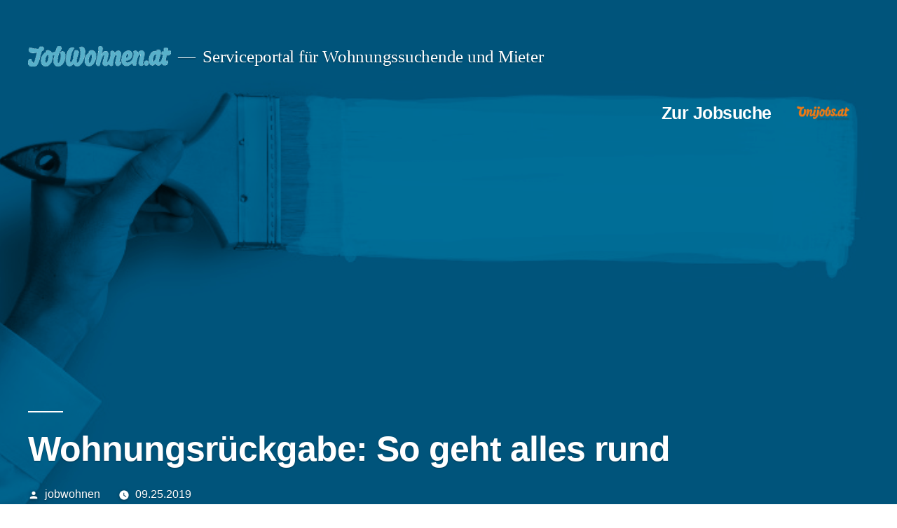

--- FILE ---
content_type: text/html; charset=UTF-8
request_url: https://www.jobwohnen.at/blog/wohnungsrueckgabe-so-geht-alles-rund/
body_size: 8174
content:
<!doctype html>
<html lang="en-US" prefix="og: http://ogp.me/ns#">
<head>
	<meta charset="UTF-8" />
	<meta name="viewport" content="width=device-width, initial-scale=1" />
	<link rel="profile" href="https://gmpg.org/xfn/11" />
	<title>Wohnungsrückgabe: Was du wissen musst</title>

<!-- This site is optimized with the Yoast SEO Premium plugin v5.9.4 - https://yoast.com/wordpress/plugins/seo/ -->
<meta name="description" content="Wie muss die Wohnung an den Vermieter übergeben werden? Wie rein ist besenrein? JobWohnen zeigt dir, was du beachten musst."/>
<link rel="canonical" href="https://www.jobwohnen.at/blog/wohnungsrueckgabe-so-geht-alles-rund/" />
<meta property="og:locale" content="en_US" />
<meta property="og:type" content="article" />
<meta property="og:title" content="Wohnungsrückgabe: Was du wissen musst" />
<meta property="og:description" content="Wie muss die Wohnung an den Vermieter übergeben werden? Wie rein ist besenrein? JobWohnen zeigt dir, was du beachten musst." />
<meta property="og:url" content="https://www.jobwohnen.at/blog/wohnungsrueckgabe-so-geht-alles-rund/" />
<meta property="og:site_name" content="jobwohnen.at" />
<meta property="article:tag" content="Tipps" />
<meta property="article:tag" content="Umzugstipps" />
<meta property="article:section" content="Wohnen" />
<meta property="article:published_time" content="2019-09-25T12:21:17+02:00" />
<meta property="article:modified_time" content="2020-09-04T13:23:21+02:00" />
<meta property="og:updated_time" content="2020-09-04T13:23:21+02:00" />
<meta property="og:image" content="https://www.jobwohnen.at/wp-content/uploads/2019/09/Wohnungsrueckgabe.jpg" />
<meta property="og:image:secure_url" content="https://www.jobwohnen.at/wp-content/uploads/2019/09/Wohnungsrueckgabe.jpg" />
<meta property="og:image:width" content="730" />
<meta property="og:image:height" content="400" />
<meta name="twitter:card" content="summary_large_image" />
<meta name="twitter:description" content="Wie muss die Wohnung an den Vermieter übergeben werden? Wie rein ist besenrein? JobWohnen zeigt dir, was du beachten musst." />
<meta name="twitter:title" content="Wohnungsrückgabe: Was du wissen musst" />
<meta name="twitter:image" content="https://www.jobwohnen.at/wp-content/uploads/2019/09/Wohnungsrueckgabe.jpg" />
<script type='application/ld+json'>{"@context":"http:\/\/schema.org","@type":"WebSite","@id":"#website","url":"https:\/\/www.jobwohnen.at\/","name":"jobwohnen.at","potentialAction":{"@type":"SearchAction","target":"https:\/\/www.jobwohnen.at\/?s={search_term_string}","query-input":"required name=search_term_string"}}</script>
<!-- / Yoast SEO Premium plugin. -->

<link rel='dns-prefetch' href='//s.w.org' />
<link rel="alternate" type="application/rss+xml" title="jobwohnen.at &raquo; Feed" href="https://www.jobwohnen.at/feed/" />
<link rel="alternate" type="application/rss+xml" title="jobwohnen.at &raquo; Comments Feed" href="https://www.jobwohnen.at/comments/feed/" />
<link rel="alternate" type="application/rss+xml" title="jobwohnen.at &raquo; Wohnungsrückgabe: So geht alles rund Comments Feed" href="https://www.jobwohnen.at/blog/wohnungsrueckgabe-so-geht-alles-rund/feed/" />
		<script>
			window._wpemojiSettings = {"baseUrl":"https:\/\/s.w.org\/images\/core\/emoji\/13.0.0\/72x72\/","ext":".png","svgUrl":"https:\/\/s.w.org\/images\/core\/emoji\/13.0.0\/svg\/","svgExt":".svg","source":{"concatemoji":"https:\/\/www.jobwohnen.at\/wp-includes\/js\/wp-emoji-release.min.js?ver=5.5.1"}};
			!function(e,a,t){var r,n,o,i,p=a.createElement("canvas"),s=p.getContext&&p.getContext("2d");function c(e,t){var a=String.fromCharCode;s.clearRect(0,0,p.width,p.height),s.fillText(a.apply(this,e),0,0);var r=p.toDataURL();return s.clearRect(0,0,p.width,p.height),s.fillText(a.apply(this,t),0,0),r===p.toDataURL()}function l(e){if(!s||!s.fillText)return!1;switch(s.textBaseline="top",s.font="600 32px Arial",e){case"flag":return!c([127987,65039,8205,9895,65039],[127987,65039,8203,9895,65039])&&(!c([55356,56826,55356,56819],[55356,56826,8203,55356,56819])&&!c([55356,57332,56128,56423,56128,56418,56128,56421,56128,56430,56128,56423,56128,56447],[55356,57332,8203,56128,56423,8203,56128,56418,8203,56128,56421,8203,56128,56430,8203,56128,56423,8203,56128,56447]));case"emoji":return!c([55357,56424,8205,55356,57212],[55357,56424,8203,55356,57212])}return!1}function d(e){var t=a.createElement("script");t.src=e,t.defer=t.type="text/javascript",a.getElementsByTagName("head")[0].appendChild(t)}for(i=Array("flag","emoji"),t.supports={everything:!0,everythingExceptFlag:!0},o=0;o<i.length;o++)t.supports[i[o]]=l(i[o]),t.supports.everything=t.supports.everything&&t.supports[i[o]],"flag"!==i[o]&&(t.supports.everythingExceptFlag=t.supports.everythingExceptFlag&&t.supports[i[o]]);t.supports.everythingExceptFlag=t.supports.everythingExceptFlag&&!t.supports.flag,t.DOMReady=!1,t.readyCallback=function(){t.DOMReady=!0},t.supports.everything||(n=function(){t.readyCallback()},a.addEventListener?(a.addEventListener("DOMContentLoaded",n,!1),e.addEventListener("load",n,!1)):(e.attachEvent("onload",n),a.attachEvent("onreadystatechange",function(){"complete"===a.readyState&&t.readyCallback()})),(r=t.source||{}).concatemoji?d(r.concatemoji):r.wpemoji&&r.twemoji&&(d(r.twemoji),d(r.wpemoji)))}(window,document,window._wpemojiSettings);
		</script>
		<style>
img.wp-smiley,
img.emoji {
	display: inline !important;
	border: none !important;
	box-shadow: none !important;
	height: 1em !important;
	width: 1em !important;
	margin: 0 .07em !important;
	vertical-align: -0.1em !important;
	background: none !important;
	padding: 0 !important;
}
</style>
	<link rel='stylesheet' id='wp-block-library-css'  href='https://www.jobwohnen.at/wp-includes/css/dist/block-library/style.min.css?ver=5.5.1' media='all' />
<link rel='stylesheet' id='wp-block-library-theme-css'  href='https://www.jobwohnen.at/wp-includes/css/dist/block-library/theme.min.css?ver=5.5.1' media='all' />
<link rel='stylesheet' id='dashicons-css'  href='https://www.jobwohnen.at/wp-includes/css/dashicons.min.css?ver=5.5.1' media='all' />
<link rel='stylesheet' id='formcraft-common-css'  href='https://www.jobwohnen.at/wp-content/plugins/formcraft3/dist/formcraft-common.css?ver=3.8.2' media='all' />
<link rel='stylesheet' id='formcraft-form-css'  href='https://www.jobwohnen.at/wp-content/plugins/formcraft3/dist/form.css?ver=3.8.2' media='all' />
<link rel='stylesheet' id='stst-linking-plugin-style-css'  href='https://www.jobwohnen.at/wp-content/plugins/stst-linking-plugin/css/plugin.css?ver=5.5.1' media='all' />
<link rel='stylesheet' id='parent-style-css'  href='https://www.jobwohnen.at/wp-content/themes/twentynineteen/style.css?ver=5.5.1' media='all' />
<link rel='stylesheet' id='style-css'  href='https://www.jobwohnen.at/wp-content/themes/jobwohnen-at-v2/style.css?ver=5.5.1' media='all' />
<link rel='stylesheet' id='twentynineteen-style-css'  href='https://www.jobwohnen.at/wp-content/themes/jobwohnen-at-v2/style.css?ver=1.5' media='all' />
<link rel='stylesheet' id='twentynineteen-print-style-css'  href='https://www.jobwohnen.at/wp-content/themes/twentynineteen/print.css?ver=1.5' media='print' />
<link rel="https://api.w.org/" href="https://www.jobwohnen.at/wp-json/" /><link rel="alternate" type="application/json" href="https://www.jobwohnen.at/wp-json/wp/v2/posts/2430" /><link rel="EditURI" type="application/rsd+xml" title="RSD" href="https://www.jobwohnen.at/xmlrpc.php?rsd" />
<link rel="wlwmanifest" type="application/wlwmanifest+xml" href="https://www.jobwohnen.at/wp-includes/wlwmanifest.xml" /> 
<meta name="generator" content="WordPress 5.5.1" />
<link rel='shortlink' href='https://www.jobwohnen.at/?p=2430' />
<link rel="alternate" type="application/json+oembed" href="https://www.jobwohnen.at/wp-json/oembed/1.0/embed?url=https%3A%2F%2Fwww.jobwohnen.at%2Fblog%2Fwohnungsrueckgabe-so-geht-alles-rund%2F" />
<link rel="alternate" type="text/xml+oembed" href="https://www.jobwohnen.at/wp-json/oembed/1.0/embed?url=https%3A%2F%2Fwww.jobwohnen.at%2Fblog%2Fwohnungsrueckgabe-so-geht-alles-rund%2F&#038;format=xml" />
<script type="text/javascript">
			var ajaxurl = "https://www.jobwohnen.at/wp-admin/admin-ajax.php";
		  </script><link rel="pingback" href="https://www.jobwohnen.at/xmlrpc.php"><script>console.log('advgb-tracking-issue-141');</script><link rel="icon" href="https://www.jobwohnen.at/wp-content/uploads/2020/07/cropped-cropped-favicon-32x32.png" sizes="32x32" />
<link rel="icon" href="https://www.jobwohnen.at/wp-content/uploads/2020/07/cropped-cropped-favicon-192x192.png" sizes="192x192" />
<link rel="apple-touch-icon" href="https://www.jobwohnen.at/wp-content/uploads/2020/07/cropped-cropped-favicon-180x180.png" />
<meta name="msapplication-TileImage" content="https://www.jobwohnen.at/wp-content/uploads/2020/07/cropped-cropped-favicon-270x270.png" />
		<style id="wp-custom-css">
			.site-title a{
	color: transparent !important;
	padding: 10px 30px !important;
	text-shadow: none;
}
.site-title {
    color: transparent !important;
    background: url('/wp-content/uploads/2020/07/logo-jwat.png') left center no-repeat;
    background-size: 100% auto;
}
.main-navigation {
    margin-top: 2.25rem;
    text-align: right;
}
@media only screen and (min-width: 768px){
	.site-header {
			padding: 3rem 0 0;
	}
}
@media only screen and (max-width: 768px){
.advgb-recent-posts-block.grid-view .advgb-recent-posts{
	grid-template-columns: 1fr !important;
	}
	.site-description{display:block;}
}
.unijobs-logo a{
	background: url('/wp-content/uploads/2020/08/logo-unijobs.png') no-repeat center center;
padding-right: 0;
background-size: 80px;
	color: transparent !important;
}
.site-info{
	visibility: hidden;
}
ul li a{
	text-shadow: none;
}
#content::before{
	background: url('https://www.jobwohnen.at/wp-content/uploads/2020/09/Jobwohnen_Banner_1200x160px_rot_v2-updare-blog.jpg') center center no-repeat;
	width:100%;
	height: 7rem;
	content:'';
	margin: 35px auto 0;

}
@media only screen and (max-width: 1280px){
	#content::before {
			background-size: 100%;
		height:6rem;
	}
}
@media only screen and (max-width: 768px){
	#content::before {
		height:3rem;
	}
}
.widget-area{
	margin-top: 0 !important;
}
#menu-footer{
	text-align: center !important;
	width: 100% !important;
}
#menu-footer li{
	display: inline !important;
	margin: 0 15px !important;
	font-size: 22px !important;
}
@media only screen and (min-width: 1168px) {
  #colophon .widget-column .widget {
width: 100% !important;
  }
}		</style>
		</head>

<body class="post-template-default single single-post postid-2430 single-format-standard wp-embed-responsive singular image-filters-enabled">
<div id="page" class="site">
	<a class="skip-link screen-reader-text" href="#content">Skip to content</a>

		<header id="masthead" class="site-header featured-image">

			<div class="site-branding-container">
				<div class="site-branding">

								<p class="site-title"><a href="https://www.jobwohnen.at/" rel="home">jobwohnen.at</a></p>
			
				<p class="site-description">
				Serviceportal für Wohnungssuchende und Mieter			</p>
				<nav id="site-navigation" class="main-navigation" aria-label="Top Menu">
			<div class="menu-top-container"><ul id="menu-top" class="main-menu"><li id="menu-item-2781" class="menu-item menu-item-type-post_type menu-item-object-page menu-item-2781"><a href="https://www.jobwohnen.at/jobsuche/">Zur Jobsuche</a></li>
<li id="menu-item-2851" class="unijobs-logo menu-item menu-item-type-custom menu-item-object-custom menu-item-2851"><a href="https://www.unijobs.at/">Unijobs.at</a></li>
</ul></div>
			<div class="main-menu-more">
				<ul class="main-menu">
					<li class="menu-item menu-item-has-children">
						<button class="submenu-expand main-menu-more-toggle is-empty" tabindex="-1"
							aria-label="More" aria-haspopup="true" aria-expanded="false"><svg class="svg-icon" width="24" height="24" aria-hidden="true" role="img" focusable="false" xmlns="http://www.w3.org/2000/svg"><g fill="none" fill-rule="evenodd"><path d="M0 0h24v24H0z"/><path fill="currentColor" fill-rule="nonzero" d="M12 2c5.52 0 10 4.48 10 10s-4.48 10-10 10S2 17.52 2 12 6.48 2 12 2zM6 14a2 2 0 1 0 0-4 2 2 0 0 0 0 4zm6 0a2 2 0 1 0 0-4 2 2 0 0 0 0 4zm6 0a2 2 0 1 0 0-4 2 2 0 0 0 0 4z"/></g></svg>
						</button>
						<ul class="sub-menu hidden-links">
							<li class="mobile-parent-nav-menu-item">
								<button class="menu-item-link-return"><svg class="svg-icon" width="24" height="24" aria-hidden="true" role="img" focusable="false" viewBox="0 0 24 24" version="1.1" xmlns="http://www.w3.org/2000/svg" xmlns:xlink="http://www.w3.org/1999/xlink"><path d="M15.41 7.41L14 6l-6 6 6 6 1.41-1.41L10.83 12z"></path><path d="M0 0h24v24H0z" fill="none"></path></svg>Back
								</button>
							</li>
						</ul>
					</li>
				</ul>
			</div>		</nav><!-- #site-navigation -->
		</div><!-- .site-branding -->
			</div><!-- .site-branding-container -->

							<div class="site-featured-image">
					
			<figure class="post-thumbnail">
				<img width="730" height="400" src="https://www.jobwohnen.at/wp-content/uploads/2019/09/Wohnungsrueckgabe.jpg" class="attachment-post-thumbnail size-post-thumbnail wp-post-image" alt="" loading="lazy" srcset="https://www.jobwohnen.at/wp-content/uploads/2019/09/Wohnungsrueckgabe.jpg 730w, https://www.jobwohnen.at/wp-content/uploads/2019/09/Wohnungsrueckgabe-300x164.jpg 300w" sizes="(max-width: 730px) 100vw, 730px" />			</figure><!-- .post-thumbnail -->

								<div class="entry-header">
						
<h1 class="entry-title">Wohnungsrückgabe: So geht alles rund</h1>
<div class="entry-meta">
	<span class="byline"><svg class="svg-icon" width="16" height="16" aria-hidden="true" role="img" focusable="false" viewBox="0 0 24 24" version="1.1" xmlns="http://www.w3.org/2000/svg" xmlns:xlink="http://www.w3.org/1999/xlink"><path d="M12 12c2.21 0 4-1.79 4-4s-1.79-4-4-4-4 1.79-4 4 1.79 4 4 4zm0 2c-2.67 0-8 1.34-8 4v2h16v-2c0-2.66-5.33-4-8-4z"></path><path d="M0 0h24v24H0z" fill="none"></path></svg><span class="screen-reader-text">Posted by</span><span class="author vcard"><a class="url fn n" href="https://www.jobwohnen.at/blog/author/jobwohnen/">jobwohnen</a></span></span>	<span class="posted-on"><svg class="svg-icon" width="16" height="16" aria-hidden="true" role="img" focusable="false" xmlns="http://www.w3.org/2000/svg" viewBox="0 0 24 24"><defs><path id="a" d="M0 0h24v24H0V0z"></path></defs><clipPath id="b"><use xlink:href="#a" overflow="visible"></use></clipPath><path clip-path="url(#b)" d="M12 2C6.5 2 2 6.5 2 12s4.5 10 10 10 10-4.5 10-10S17.5 2 12 2zm4.2 14.2L11 13V7h1.5v5.2l4.5 2.7-.8 1.3z"></path></svg><a href="https://www.jobwohnen.at/blog/wohnungsrueckgabe-so-geht-alles-rund/" rel="bookmark"><time class="entry-date published" datetime="2019-09-25T12:21:17+02:00">09.25.2019</time><time class="updated" datetime="2020-09-04T13:23:21+02:00">09.04.2020</time></a></span>	<span class="comment-count">
					</span>
	</div><!-- .entry-meta -->
					</div><!-- .entry-header -->
									</div>
					</header><!-- #masthead -->

	<div id="content" class="site-content">

	<div id="primary" class="content-area">
		<main id="main" class="site-main">

			
<article id="post-2430" class="post-2430 post type-post status-publish format-standard has-post-thumbnail hentry category-wohnen tag-tipps tag-umzugstipps entry">
	
	<div class="entry-content">
		<p>Du hast bereits eine neue Wohnung gefunden? Dann steht als letzten Schritt des Auszugs noch die Wohnungsrückgabe an. Aber wie muss die Wohnung übergeben werden? Und wie rein ist besenrein? Wir zeigen dir alles, was du wissen musst.</p>
<h2>Was ist eine Wohnungsrückgabe?</h2>
<p>Zieht man von der alten in die neue Wohnung, ist die Rückgabe der alten Wohnung der letzte Schritt des <a href="https://www.jobwohnen.at/blog/die-erste-eigene-wohnung-der-umzug/" target="_blank" rel="noopener noreferrer">Umzugs</a>. Von dir als MieterIn werden alle Dinge aus der Wohnung entfernt, die nicht vom/von der NachmieterIn übernommen werden, ebenso wie andere Veränderungen, wie eine neu eingezogene Wand. Mitvermietete Gegenstände oder Möbelstücke müssen dabei in der Wohnung belassen werden und die Wohnung meist besenrein übergeben werden.</p>
<h2>Was bei der Rückgabe einer Wohnung zu beachten ist</h2>
<p>Im Allgemeinen ist die Wohnung geräumt und gereinigt dem/der VermieterIn wieder zu übergeben. Ebenfalls werden alle Schlüssel (Wohnungs-, Keller-, Garagen- und Postkastenschlüssel) zurückgegeben. All das sollte zeitgerecht und vor Ablauf des Mietverhältnisses geschehen.</p>
<h3>1. Was bedeutet gewöhnliche Abnutzung?</h3>
<p>Gewöhnliche Abnutzung ist die Abnutzung, die durch normales Wohnen entsteht. Diese gilt nicht als Schaden. Eine solche sind beispielsweise <strong>Bodenverfärbungen</strong> durch Lichteinstrahlung oder leichte <strong>Kratzer</strong>, ebenso wie <strong>Löcher&nbsp;</strong>in der Wand oder in den Fliesen. Klauseln im Mietvertrag, die eine Rückgabe der Wohnung im gleichen Zustand wie bei der Anmietung verlangen, sowie dem Ausbessern von kleinen Abnützungen, sind <strong>rechtswidrig</strong>. Erhebliche Mängel, wie ein Sprung im Waschbecken, sind jedoch von den MieterInnen zu beheben.</p>
<h3>2. Wohnungsrückgabe: Küche und andere Gegenstände, die man übernommen hat</h3>
<p>Wie bereits erwähnt müssen Dinge, die bereits bei der Anmietung in der Wohnung waren und für die du eventuell <a href="https://www.jobwohnen.at/blog/abloese/">Ablöse</a> gezahlt hast, gesäubert mitübergeben werden. Durch die Mitvermietung dieser Gegenstände ist eine normale Abnutzung in Ordnung, jedoch eine Entfernung dieser nicht zulässig. Da die Küche oder andere Gegenstände mitvermietet wurden, muss für größere Reparaturen der/die VermieterIn aufkommen.</p>
<h3>3. Muss der/die MieterIn die Wohnung ausmalen?</h3>
<p>Standard sind als Wandfarben generell helle Wände. Hast du also deine Wohnung in hellen pastelligen Tönen ausgemalt, sollte das bei der Übergabe kein Problem darstellen. Das Ausmalen der Wohnung ist für den Mieter/die Mieterin nicht verpflichtend laut einem Urteil des Obersten Gerichtshofes. Kräftige und dunkle Farben sollten jedoch vom Mieter übermalt werden.</p>
<h3>4. Wohnungsübergabeprotokoll</h3>
<p>Beim Einzug sowie Auszug sollte von MieterIn und VermieterIn ein Rückgabeprotokoll gemacht werden um zu sichern, in welchem Zustand die Wohnung übergeben wurde. Ideal ist es dabei auch Fotos zu machen. Dabei wird u.a. festgestellt, ob alle <strong>Schlüssel</strong> zurückgegeben wurden, ob es <strong>Schäden</strong> gibt, die <strong>Zählerstände</strong> für Strom und Gas sowie <strong>Zustand der Wohnung</strong>. <strong>Datum und Uhrzeit</strong> des Übergabetermins sowie die <strong>Namen aller anwesenden Personen</strong> sollten ebenfalls festgehalten werden.</p>
<p>Als MieterIn solltest du das Wohnungsübergabeprotokoll immer genau durchlesen. Unterschrieben werden muss es nicht &#8211; eine Bestätigung über die Rückgabe aller Schlüssel ist aber von Vorteil. Sollte bereits beim <a href="https://www.jobwohnen.at/blog/blogblogdie-erste-eigene-wohnung-formalitaeten/" target="_blank" rel="noopener noreferrer">Einzug</a> ein Übergabeprotokoll erstellt worden sein, kann bei Streitigkeiten bezüglich Schäden und Abnutzung auf dieses Bezug genommen werden.</p>
<h2>Wie rein ist besenrein?</h2>
<p>Besenrein bedeutet <strong>grob gereinigt</strong> &#8211;&nbsp;die Wohnung sollte sauber übergeben werden. <strong>Spinnweben sollten entfernt</strong> werden, der <strong>Boden gewischt</strong> und gesaugt sein und bei einer Einbauküche auch der <strong>Herd und das Backrohr gesäubert</strong> werden. Genau gereinigt und abgetaut werden sollte auch der <strong>Kühlschrank</strong> werden, wenn einer bereits in der Wohnung war. Auch <strong>Keller, Garage und Badezimmer</strong> sollte <strong>grundgereinigt</strong> werden. Die Fenster müssen jedoch nicht geputzt werden.</p>
<h2>Kann der/die VermieterIn die Wohnungsrückgabe beim Auszug verweigern?</h2>
<p>Ja das ist grundsätzlich möglich, jedoch muss der/die VermieterIn dafür gravierende Gründe haben. Passieren kann dies z.B. aus dem Grund, dass die Wohnung nicht geräumt ist zu dem Zeitpunkt, der für die Wohnungsrückgabe ausgemacht wurde. So kann der/die VermieterIn aber die Rückgabe nicht verweigern, wenn Schönheitsreparaturen durch den Mieter/die Mieterin nicht getätigt wurden oder weil der Mieter/die Mieterin bei der Übergabe Zeugen mitnehmen möchte.</p>
<h2>Checkliste für die Wohnungsrückgabe</h2>
<ul>
<li>Wohnung räumen und säubern</li>
<li>Schäden beseitigen und dem/der VermieterIn mitteilen</li>
<li>Bauliche Veränderungen dem/der VermieterIn mitteilen</li>
</ul>
<p>&nbsp;</p>
<p><em>Entweder müssen diese wieder rückgeändert werden oder können von dem/der VermieterIn übernommen werden.</em></p>
<ul>
<li>Zeitpunkt für die Wohnungsrückgabe mit dem/der VermieterIn ausmachen.</li>
<li>Übergabeprotokoll anfertigen (bei Einzug und bei Auszug)</li>
</ul>
<p>&nbsp;</p>
<p><em>Eventuell bestehende Mängel (gibt es keine, muss auch das festgehalten werden)</em></p>
<p><em>Zählerstände von Strom und Gas</em></p>
<p><em>Datum und Uhrzeit des Termins<br />
Namen der anwesenden Personen</em></p>
<ul>
<li>Schlüsselübergabe</li>
<li>Rückzahlung der geleisteten Kaution</li>
</ul>
<p>&nbsp;</p>
<p><em>Autorin: Maxie-Renée Korotin</em></p>
	</div><!-- .entry-content -->

	<footer class="entry-footer">
		<span class="byline"><svg class="svg-icon" width="16" height="16" aria-hidden="true" role="img" focusable="false" viewBox="0 0 24 24" version="1.1" xmlns="http://www.w3.org/2000/svg" xmlns:xlink="http://www.w3.org/1999/xlink"><path d="M12 12c2.21 0 4-1.79 4-4s-1.79-4-4-4-4 1.79-4 4 1.79 4 4 4zm0 2c-2.67 0-8 1.34-8 4v2h16v-2c0-2.66-5.33-4-8-4z"></path><path d="M0 0h24v24H0z" fill="none"></path></svg><span class="screen-reader-text">Posted by</span><span class="author vcard"><a class="url fn n" href="https://www.jobwohnen.at/blog/author/jobwohnen/">jobwohnen</a></span></span><span class="posted-on"><svg class="svg-icon" width="16" height="16" aria-hidden="true" role="img" focusable="false" xmlns="http://www.w3.org/2000/svg" viewBox="0 0 24 24"><defs><path id="a" d="M0 0h24v24H0V0z"></path></defs><clipPath id="b"><use xlink:href="#a" overflow="visible"></use></clipPath><path clip-path="url(#b)" d="M12 2C6.5 2 2 6.5 2 12s4.5 10 10 10 10-4.5 10-10S17.5 2 12 2zm4.2 14.2L11 13V7h1.5v5.2l4.5 2.7-.8 1.3z"></path></svg><a href="https://www.jobwohnen.at/blog/wohnungsrueckgabe-so-geht-alles-rund/" rel="bookmark"><time class="entry-date published" datetime="2019-09-25T12:21:17+02:00">09.25.2019</time><time class="updated" datetime="2020-09-04T13:23:21+02:00">09.04.2020</time></a></span><span class="cat-links"><svg class="svg-icon" width="16" height="16" aria-hidden="true" role="img" focusable="false" xmlns="http://www.w3.org/2000/svg" viewBox="0 0 24 24"><path d="M10 4H4c-1.1 0-1.99.9-1.99 2L2 18c0 1.1.9 2 2 2h16c1.1 0 2-.9 2-2V8c0-1.1-.9-2-2-2h-8l-2-2z"></path><path d="M0 0h24v24H0z" fill="none"></path></svg><span class="screen-reader-text">Posted in</span><a href="https://www.jobwohnen.at/blog/category/wohnen/" rel="category tag">Wohnen</a></span><span class="tags-links"><svg class="svg-icon" width="16" height="16" aria-hidden="true" role="img" focusable="false" xmlns="http://www.w3.org/2000/svg" viewBox="0 0 24 24"><path d="M21.41 11.58l-9-9C12.05 2.22 11.55 2 11 2H4c-1.1 0-2 .9-2 2v7c0 .55.22 1.05.59 1.42l9 9c.36.36.86.58 1.41.58.55 0 1.05-.22 1.41-.59l7-7c.37-.36.59-.86.59-1.41 0-.55-.23-1.06-.59-1.42zM5.5 7C4.67 7 4 6.33 4 5.5S4.67 4 5.5 4 7 4.67 7 5.5 6.33 7 5.5 7z"></path><path d="M0 0h24v24H0z" fill="none"></path></svg><span class="screen-reader-text">Tags: </span><a href="https://www.jobwohnen.at/blog/tag/tipps/" rel="tag">Tipps</a>, <a href="https://www.jobwohnen.at/blog/tag/umzugstipps/" rel="tag">Umzugstipps</a></span>	</footer><!-- .entry-footer -->

				
</article><!-- #post-2430 -->

	<nav class="navigation post-navigation" role="navigation" aria-label="Posts">
		<h2 class="screen-reader-text">Post navigation</h2>
		<div class="nav-links"><div class="nav-previous"><a href="https://www.jobwohnen.at/blog/wg-einzug-checkliste-so-gelingt-der-sichere-umzug-2/" rel="prev"><span class="meta-nav" aria-hidden="true">Previous Post</span> <span class="screen-reader-text">Previous post:</span> <br/><span class="post-title">WG-Einzug-Checkliste: So gelingt der sichere Einzug!</span></a></div><div class="nav-next"><a href="https://www.jobwohnen.at/blog/die-erste-wohnungsbesichtigung/" rel="next"><span class="meta-nav" aria-hidden="true">Next Post</span> <span class="screen-reader-text">Next post:</span> <br/><span class="post-title">Deine erste Wohnungsbesichtigung: Tipps und Tricks</span></a></div></div>
	</nav>
		</main><!-- #main -->
	</div><!-- #primary -->


	</div><!-- #content -->

	<footer id="colophon" class="site-footer">
		
	<aside class="widget-area" role="complementary" aria-label="Footer">
							<div class="widget-column footer-widget-1">
					<section id="nav_menu-2" class="widget widget_nav_menu"><div class="menu-footer-container"><ul id="menu-footer" class="menu"><li id="menu-item-2917" class="menu-item menu-item-type-post_type menu-item-object-page menu-item-2917"><a href="https://www.jobwohnen.at/agb/">AGB</a></li>
<li id="menu-item-2916" class="menu-item menu-item-type-post_type menu-item-object-page menu-item-2916"><a href="https://www.jobwohnen.at/datenschutz/">Datenschutz</a></li>
<li id="menu-item-2942" class="menu-item menu-item-type-custom menu-item-object-custom menu-item-2942"><a href="https://www.stepstone.at/Ueber-StepStone/Rechtliche-Hinweise/impressum/">Impressum</a></li>
</ul></div></section>					</div>
					</aside><!-- .widget-area -->

		<div class="site-info">
										<a class="site-name" href="https://www.jobwohnen.at/" rel="home">jobwohnen.at</a>,
						<a href="https://wordpress.org/" class="imprint">
				Proudly powered by WordPress.			</a>
										<nav class="footer-navigation" aria-label="Footer Menu">
					<div class="menu-footer-container"><ul id="menu-footer-1" class="footer-menu"><li class="menu-item menu-item-type-post_type menu-item-object-page menu-item-2917"><a href="https://www.jobwohnen.at/agb/">AGB</a></li>
<li class="menu-item menu-item-type-post_type menu-item-object-page menu-item-2916"><a href="https://www.jobwohnen.at/datenschutz/">Datenschutz</a></li>
<li class="menu-item menu-item-type-custom menu-item-object-custom menu-item-2942"><a href="https://www.stepstone.at/Ueber-StepStone/Rechtliche-Hinweise/impressum/">Impressum</a></li>
</ul></div>				</nav><!-- .footer-navigation -->
					</div><!-- .site-info -->
	</footer><!-- #colophon -->

</div><!-- #page -->

<script src='https://www.jobwohnen.at/wp-content/themes/twentynineteen/js/priority-menu.js?ver=20181214' id='twentynineteen-priority-menu-js'></script>
<script src='https://www.jobwohnen.at/wp-content/themes/twentynineteen/js/touch-keyboard-navigation.js?ver=20181231' id='twentynineteen-touch-navigation-js'></script>
<script src='https://www.jobwohnen.at/wp-includes/js/wp-embed.min.js?ver=5.5.1' id='wp-embed-js'></script>
<script src='https://www.jobwohnen.at/wp-includes/js/jquery/jquery.js?ver=1.12.4-wp' id='jquery-core-js'></script>
	<script>
	/(trident|msie)/i.test(navigator.userAgent)&&document.getElementById&&window.addEventListener&&window.addEventListener("hashchange",function(){var t,e=location.hash.substring(1);/^[A-z0-9_-]+$/.test(e)&&(t=document.getElementById(e))&&(/^(?:a|select|input|button|textarea)$/i.test(t.tagName)||(t.tabIndex=-1),t.focus())},!1);
	</script>
	    <script>
    jQuery(document).ready(function() {
      
    });
    </script>
    
</body>
</html>
